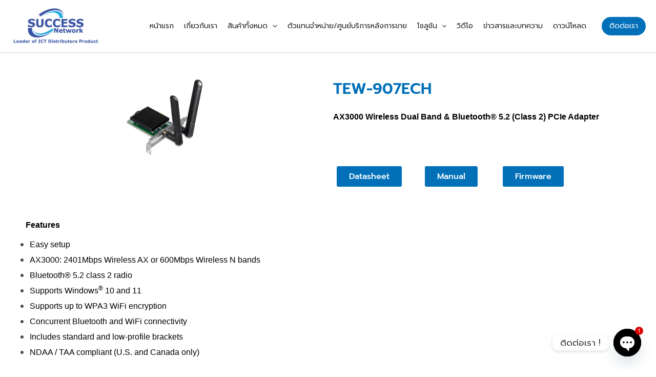

--- FILE ---
content_type: text/css
request_url: https://www.success-network.co.th/wp-content/uploads/elementor/css/post-7.css?ver=1769407716
body_size: 288
content:
.elementor-kit-7{--e-global-color-primary:#0170B9;--e-global-color-secondary:#222222;--e-global-color-text:#4B4B4B;--e-global-color-accent:#4B4B4B;--e-global-typography-primary-font-family:"Prompt";--e-global-typography-primary-font-size:30px;--e-global-typography-primary-font-weight:600;--e-global-typography-secondary-font-family:"Prompt";--e-global-typography-secondary-font-size:24px;--e-global-typography-secondary-font-weight:500;--e-global-typography-text-font-family:"Prompt";--e-global-typography-text-font-size:16px;--e-global-typography-text-font-weight:400;--e-global-typography-accent-font-family:"Prompt";--e-global-typography-accent-font-size:16px;--e-global-typography-accent-font-weight:500;}.elementor-section.elementor-section-boxed > .elementor-container{max-width:1400px;}.e-con{--container-max-width:1400px;}.elementor-widget:not(:last-child){margin-block-end:20px;}.elementor-element{--widgets-spacing:20px 20px;--widgets-spacing-row:20px;--widgets-spacing-column:20px;}{}h1.entry-title{display:var(--page-title-display);}@media(max-width:1024px){.elementor-section.elementor-section-boxed > .elementor-container{max-width:1024px;}.e-con{--container-max-width:1024px;}}@media(max-width:767px){.elementor-section.elementor-section-boxed > .elementor-container{max-width:767px;}.e-con{--container-max-width:767px;}}

--- FILE ---
content_type: text/css
request_url: https://www.success-network.co.th/wp-content/uploads/elementor/css/post-5229.css?ver=1769414387
body_size: 556
content:
.elementor-5229 .elementor-element.elementor-element-6071b6e{--spacer-size:20px;}.elementor-widget-image .widget-image-caption{color:var( --e-global-color-text );font-family:var( --e-global-typography-text-font-family ), prompt;font-size:var( --e-global-typography-text-font-size );font-weight:var( --e-global-typography-text-font-weight );}.elementor-5229 .elementor-element.elementor-element-65ed61d{text-align:center;}.elementor-widget-heading .elementor-heading-title{font-family:var( --e-global-typography-primary-font-family ), prompt;font-size:var( --e-global-typography-primary-font-size );font-weight:var( --e-global-typography-primary-font-weight );color:var( --e-global-color-primary );}.elementor-5229 .elementor-element.elementor-element-8b2f813 .elementor-heading-title{color:#0170B9;}.elementor-widget-text-editor{font-family:var( --e-global-typography-text-font-family ), prompt;font-size:var( --e-global-typography-text-font-size );font-weight:var( --e-global-typography-text-font-weight );color:var( --e-global-color-text );}.elementor-widget-text-editor.elementor-drop-cap-view-stacked .elementor-drop-cap{background-color:var( --e-global-color-primary );}.elementor-widget-text-editor.elementor-drop-cap-view-framed .elementor-drop-cap, .elementor-widget-text-editor.elementor-drop-cap-view-default .elementor-drop-cap{color:var( --e-global-color-primary );border-color:var( --e-global-color-primary );}.elementor-widget-button .elementor-button{background-color:var( --e-global-color-accent );font-family:var( --e-global-typography-accent-font-family ), prompt;font-size:var( --e-global-typography-accent-font-size );font-weight:var( --e-global-typography-accent-font-weight );}.elementor-5229 .elementor-element.elementor-element-0e91c39 .elementor-button{background-color:#0170B9;}.elementor-5229 .elementor-element.elementor-element-0e91c39 .elementor-button:hover, .elementor-5229 .elementor-element.elementor-element-0e91c39 .elementor-button:focus{background-color:transparent;color:#000000;background-image:radial-gradient(at center center, #FFFDFD 0%, #0170B9 70%);}.elementor-5229 .elementor-element.elementor-element-0e91c39 .elementor-button:hover svg, .elementor-5229 .elementor-element.elementor-element-0e91c39 .elementor-button:focus svg{fill:#000000;}.elementor-5229 .elementor-element.elementor-element-00b2059 .elementor-button{background-color:#0170B9;}.elementor-5229 .elementor-element.elementor-element-00b2059 .elementor-button:hover, .elementor-5229 .elementor-element.elementor-element-00b2059 .elementor-button:focus{background-color:transparent;color:#000000;background-image:radial-gradient(at center center, #FFFDFD 0%, #0170B9 70%);}.elementor-5229 .elementor-element.elementor-element-00b2059 .elementor-button:hover svg, .elementor-5229 .elementor-element.elementor-element-00b2059 .elementor-button:focus svg{fill:#000000;}.elementor-5229 .elementor-element.elementor-element-28618b7 .elementor-button{background-color:#0170B9;}.elementor-5229 .elementor-element.elementor-element-28618b7 .elementor-button:hover, .elementor-5229 .elementor-element.elementor-element-28618b7 .elementor-button:focus{background-color:transparent;color:#000000;background-image:radial-gradient(at center center, #FFFDFD 0%, #0170B9 70%);}.elementor-5229 .elementor-element.elementor-element-28618b7 .elementor-button:hover svg, .elementor-5229 .elementor-element.elementor-element-28618b7 .elementor-button:focus svg{fill:#000000;}.elementor-5229 .elementor-element.elementor-element-1c9bf37{--spacer-size:20px;}.elementor-5229 .elementor-element.elementor-element-f1948af .elementor-wrapper{--video-aspect-ratio:1.77777;}.elementor-5229 .elementor-element.elementor-element-f9a098e{--spacer-size:50px;}@media(max-width:1024px){.elementor-widget-image .widget-image-caption{font-size:var( --e-global-typography-text-font-size );}.elementor-widget-heading .elementor-heading-title{font-size:var( --e-global-typography-primary-font-size );}.elementor-widget-text-editor{font-size:var( --e-global-typography-text-font-size );}.elementor-widget-button .elementor-button{font-size:var( --e-global-typography-accent-font-size );}}@media(max-width:767px){.elementor-widget-image .widget-image-caption{font-size:var( --e-global-typography-text-font-size );}.elementor-widget-heading .elementor-heading-title{font-size:var( --e-global-typography-primary-font-size );}.elementor-widget-text-editor{font-size:var( --e-global-typography-text-font-size );}.elementor-widget-button .elementor-button{font-size:var( --e-global-typography-accent-font-size );}}